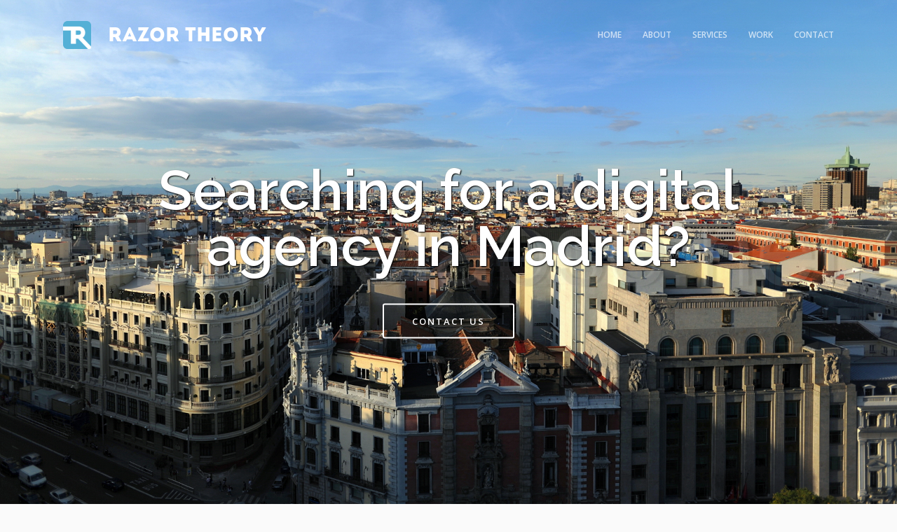

--- FILE ---
content_type: text/html; charset=utf-8
request_url: https://razortheory.com/digital-agency-in-madrid/
body_size: 6630
content:


<!doctype html>
<!--[if lt IE 7]> <html class="no-js ie6 oldie" lang="en" prefix="og: http://ogp.me/ns#"> <![endif]-->
<!--[if IE 7]>    <html class="no-js ie7 oldie" lang="en" prefix="og: http://ogp.me/ns#"> <![endif]-->
<!--[if IE 8]>    <html class="no-js ie8 oldie" lang="en" prefix="og: http://ogp.me/ns#"> <![endif]-->
<!--[if gt IE 8]><!--> <html class="no-js" lang="en-US" prefix="og: http://ogp.me/ns#"> <!--<![endif]-->
<head>

    <meta charset="utf-8">
    <meta name="viewport" content="width=device-width, initial-scale=1.0, maximum-scale=1.0, user-scalable=0" />
    <meta http-equiv="Content-Type" content="text/html; charset=UTF-8" />
    
    <meta content="web applications, mobile applications, django, python, angular.js, MVP, startups, big data, javascript, HTML5, CSS3, web design, experts, offshoring." name="keywords">
    <title> RAZOR THEORY - Digital Agency in Madrid </title>

    <!-- Twitter Card data -->
    <meta name="twitter:card" content="summary" />
    <meta name="twitter:title" content="Web & Mobile Apps | Razor Theory "/>
    <meta name="twitter:description" content="Developing web applications using Python and Django. On time and on budget." />
    <meta name="twitter:image" content="//d1bx9b6mvzngv6.cloudfront.net/static/images/logo.jpg" />
    <meta name="twitter:url" content="https://razortheory.com/digital-agency-in-madrid/" />


    <!-- Open Graph data -->
    <meta property="og:url" content="https://razortheory.com/digital-agency-in-madrid/">
    <meta property="og:image" content="//d1bx9b6mvzngv6.cloudfront.net/static/images/logo_2.jpg">
    <meta property="og:title" content="Web & Mobile Apps | Razor Theory " >
    <meta property="og:description" content="Web & Mobile Apps | Razor Theory "/>

    <!-- FONTS -->
    <link href='//fonts.googleapis.com/css?family=Open+Sans:300,400,800,600|Raleway:300,600,900' rel='stylesheet' type='text/css'>
    <!-- FONTS -->

    <!-- CSS -->
    <link rel="stylesheet" href="https://d1bx9b6mvzngv6.cloudfront.net/static/cache/css/35f95d6cac2a.css" type="text/css" media="all" />

    <!--<link rel='stylesheet' id='jplayer-style-css'  href='//d1bx9b6mvzngv6.cloudfront.net/static/files/jplayer/jplayer.css' type='text/css' media='all' />-->

    
    

    <!-- CSS -->

    <!-- FAVICON -->
    <link rel="shortcut icon" href="//d1bx9b6mvzngv6.cloudfront.net/static/images/favicon.ico"/>
    <!-- FAVICON -->

    <!-- JQUERY LIBRARY & MODERNIZR -->
    <script src="//d1bx9b6mvzngv6.cloudfront.net/static/files/js/jquery-1.9.1.min.js"></script>
    <script src='//d1bx9b6mvzngv6.cloudfront.net/static/files/js/jquery.modernizr.min.js'></script>
    <!-- JQUERY LIBRARY & MODERNIZR -->

    
    <script>
        (function(i,s,o,g,r,a,m){i['GoogleAnalyticsObject']=r;i[r]=i[r]||function(){
        (i[r].q=i[r].q||[]).push(arguments)},i[r].l=1*new Date();a=s.createElement(o),
        m=s.getElementsByTagName(o)[0];a.async=1;a.src=g;m.parentNode.insertBefore(a,m)
        })(window,document,'script','//www.google-analytics.com/analytics.js','ga');

        ga('create', 'UA-53775075-1', 'auto');
        ga('require', 'linkid', 'linkid.js');
        ga('send', 'pageview');
    </script>
    
    


</head>

<body>

<div itemscope itemtype="http://schema.org/Organization">





<!-- PAGE CONTENT -->
<div id="page-content" class="fixed-header">

    
<!-- HEADER -->
<header id="header" class="header-overlay ">
    <div class="header-inner wrapper clearfix">
        <div id="logo" class="left-float">
            <div id="overlay-logo">
                <a itemprop="url" href="/">
                    <link itemprop="logo" href="//d1bx9b6mvzngv6.cloudfront.net/static/images/razor_logo_white.png" />
                    <span class="logotype white-logo white-logo-40"></span>
                    <span itemprop="name" itemprop="brand" class="logo_text">RAZOR THEORY</span>
                </a>
            </div>
            <div id="default-logo">
                <a href="/">
                    <span class="logotype white-logo white-logo-40"></span>
                    <span class="logo_text default" style="color:#262626;">RAZOR THEORY</span>
                </a>
            </div>
        </div>
        <div class="menu right-float clearfix">
            <nav id="main-nav">
                <ul>
                    
                        <li class="current-menu-item"><a href="/#home" class="scroll-to">Home</a></li>
                        <li><a itemprop="url" href="/#about" class="scroll-to">About</a></li>
                        <li><a itemprop="url" href="/#service" class="scroll-to">Services</a></li>
                        <li><a itemprop="url" href="/#works" class="scroll-to">Work</a></li>
                        <li><a itemprop="url" href="/#contact" class="scroll-to">Contact</a></li>
                    
                </ul>
            </nav>
        </div>
    </div> <!-- END .header-inner -->
</header> <!-- END header -->
<!-- HEADER -->    


	<!-- PAGEBODY -->
	<div class="page-body">
        
    <section style="border-bottom: 2px solid #ebebeb;">

        <div id="city" class="horizontalsection text-light parallax-section" style="background:url(https://d1bx9b6mvzngv6.cloudfront.net/media/madrid.jpg)
                                                    center center repeat; background-size: cover; position: relative;">
            <div class="horizontalinner wrapper image-city-large">
                <div class="testimonial-item">
                    <h2 class="image-large-text">
                        Searching for a digital agency in Madrid?
                    </h2>
                    <br/>
                    <p class="align-center"><a href="#contact" class="scroll-to sr-button sr-button4 medium-button">Contact us</a></p>
                </div>
            </div>
        </div>

        <div class="wrapper" style="padding: 50px 50px">
                <p class="tech-city-content">
                    <strong>RAZOR THEORY</strong> is a development company that embraces innovation and stays true to traditions.<br/>

                    Creating breakthrough software and mobile products for various businesses, we work as creative agency as well. <br/>
                    We shape your idea, making it smart, simple and profitable.<br/>

                    If you are looking for a team of qualified specialists in Madrid, here we are. Advanced level of
                    expertise, global thinking and well-tuned communication with clients is what puts us in front of
                    others.<br/>

                    We don’t copy. We create.
                </p>
        </div>

    
        <div style="padding: 50px; border-top: 2px solid #ebebeb">
            <div class="wrapper">

                <div class="section-title">
                    <h2>Interested?</h2>
                    <div class="separator size-small"><span></span></div>
                    <h4 class="subtitle">
                        <span itemprop="description">Look what makes us stand out:</span>
                    </h4>
                </div>
               
                <div class="column-section clearfix">
                    <div class="column one-half">

                        <h4 class="readmore-button">Professionals</h4>
                        <p class="column-content">
                            We embrace challenges.
                            Being digital agency, we deliver creative, strategic and technical solutions for software and
                            mobile products and services.<br/>

                            We have top specialists to guarantee your web application resonates among the audience and runs as
                            smoothly as possible.
                        </p>

                        <h4 class="readmore-button">In Demand</h4>
                        <p class="column-content">
                            We are not based in Madrid, but instead we act globally. That’s what defines us
                            as a development company and design and digital agency. We create products for clients from
                            the US, Canada, Australia and Europe.<br/>

                            We overperform and deliver more than we charge. We easily understand our clients’ backgrounds
                            and overcome cultural barriers.
                        </p>

                        <h4 class="readmore-button">Principles</h4>
                        <p class="column-content">
                            Razor Theory is a full-circle creative agency. We don’t release half-baked products. If we
                            address a project, we provide it with all possible support. Razor Theory works on budget and on
                            time and don’t outsource project to external developers. Those are the principles we go for.
                        </p>
                    </div>

                    <div class="column one-half last-col">

                        <h4 class="readmore-button">Personal Connection</h4>
                        <p class="column-content">
                            We know what you need. Razor Theory maintains a high level of quality and treats each client
                            with close attention. Being keen on detail enables our creative agency to generate rocking ideas
                            and nail web and mobile development.<br/>

                            We genuinely care about all your product-related needs and always have a pack of workable solutions.
                        </p>

                        <h4 class="readmore-button">Expertise</h4>
                        <p class="column-content">
                            We have a great in-house team of developers that performs above expectations. Over the years we
                            managed to acquire enough experience to provide full-round services using our own resources.<br/>

                            We believe that working at premises makes for a better result and constructive feedback.
                        </p>

                        <h4 class="readmore-button">Satisfied Clients</h4>
                        <p class="column-content">
                            By addressing our clients’ needs and keeping up at the due level of professionalism, we are
                            good at retaining customer loyalty. Razor Theory boasts a positive feedback and tons of
                            recommendations from companies from all over the globe.<br/>

                            If we are making a product for you, rest assured it will rock.
                        </p>


                    </div>
                    </div>

                    <p class="tech-city-content">
                        Top software is tailored by a team that is trusted.<br/>
                        If you want your product to hit the market, contact Razor Theory creative agency. <br/>
                        And watch your profits grow.
                    </p>

                </div>


               
            </div>
    </section>

    
        

<!-- PORTFOLIO -->
<section id="works">
    <div class="section-inner">

        <div class="wrapper">
            <div class="section-title" style="margin-bottom: 25px;">
                
                    <h2>See Our Works</h2>
                
                    <div class="separator size-small"><span></span></div>
            </div>
        </div> <!-- END .wrapper -->


    <!-- AJAX AREA -->
    <div id="ajax-portfolio" class="ajax-section">
        <div id="ajax-loader">
            <div class="loader-icon">
                <span class="spinner"></span><span></span>
            </div>
        </div>
        <div class="ajax-content clearfix">
            <!-- THE LOADED CONTENT WILL BE ADDED HERE -->
        </div>
    </div>
    <!-- AJAX AREA -->

    <div class="wrapper">
        <ul id="portfolio-filter" class="filter clearfix" data-related-grid="portfolio-grid">
        
            


        </ul>
        <div id="portfolio-grid" class="masonry portfolio-entries portfolio-spaced clearfix" data-maxitemwidth="400">
            
                


<div class="portfolio-masonry-entry masonry-item web ">
    <div class="entry-thumb portfolio-thumb">
        <div class="imgoverlay text-light">
            <a href="/works/weply/" class=" portfolio-link" data-name="weply">
                <div class="device-frame">
                    
                        
                    
                    
                    <img class="no-frame-cover"
                         src="
                         
                         https://d1bx9b6mvzngv6.cloudfront.net/media/portfolio/weply_preview.png
                         
                         " data-no-retina >
                    
                </div>
                <div class="overlay">
                    <span class="overlaycolor"></span>
                    <div class="overlayinfo">
                        
                            <h6>
                                
                                    Web 
                                
                            </h6>
                        
                    </div>
                </div>
            </a>
        </div>
    </div>

    <div class="entry-intro portfolio-intro">
        <div class="intro-headline portfolio-intro-headline">
            <h5 class="portfolio-name"><a href="portfolio-single-sidebar.html" class="load-content"><strong>Weply</strong></a></h5>
        </div>
    </div>
</div> <!-- END .portfolio-masonry-entry -->

            
                


<div class="portfolio-masonry-entry masonry-item web ">
    <div class="entry-thumb portfolio-thumb">
        <div class="imgoverlay text-light">
            <a href="/works/admitad/" class=" portfolio-link" data-name="admitad">
                <div class="device-frame">
                    
                        
                    
                    
                    <img class="no-frame-cover"
                         src="
                         
                         https://d1bx9b6mvzngv6.cloudfront.net/media/portfolio/admitad_preview.png
                         
                         " data-no-retina >
                    
                </div>
                <div class="overlay">
                    <span class="overlaycolor"></span>
                    <div class="overlayinfo">
                        
                            <h6>
                                
                                    Web 
                                
                            </h6>
                        
                    </div>
                </div>
            </a>
        </div>
    </div>

    <div class="entry-intro portfolio-intro">
        <div class="intro-headline portfolio-intro-headline">
            <h5 class="portfolio-name"><a href="portfolio-single-sidebar.html" class="load-content"><strong>admitad</strong></a></h5>
        </div>
    </div>
</div> <!-- END .portfolio-masonry-entry -->

            
                


<div class="portfolio-masonry-entry masonry-item mobileapp web ">
    <div class="entry-thumb portfolio-thumb">
        <div class="imgoverlay text-light">
            <a href="/works/nrs-app/" class=" portfolio-link" data-name="nrs-app">
                <div class="device-frame">
                    
                        
                    
                    
                    <img class="no-frame-cover"
                         src="
                         
                         https://d1bx9b6mvzngv6.cloudfront.net/media/portfolio/placeit_6.png
                         
                         " data-no-retina >
                    
                </div>
                <div class="overlay">
                    <span class="overlaycolor"></span>
                    <div class="overlayinfo">
                        
                            <h6>
                                
                                    Mobile App <br/>
                                
                                    Web 
                                
                            </h6>
                        
                    </div>
                </div>
            </a>
        </div>
    </div>

    <div class="entry-intro portfolio-intro">
        <div class="intro-headline portfolio-intro-headline">
            <h5 class="portfolio-name"><a href="portfolio-single-sidebar.html" class="load-content"><strong>U.K. National Readership Survey</strong></a></h5>
        </div>
    </div>
</div> <!-- END .portfolio-masonry-entry -->

            
                


<div class="portfolio-masonry-entry masonry-item mobileapp web ">
    <div class="entry-thumb portfolio-thumb">
        <div class="imgoverlay text-light">
            <a href="/works/celeb-stalker/" class=" portfolio-link" data-name="celeb-stalker">
                <div class="device-frame">
                    
                        
                            <img src="https://d1bx9b6mvzngv6.cloudfront.net/static/files/images/android-phone-style-cover.png" alt="http://celebstalker.com/ preview screenshot"
                                    data-no-retina >
                        
                    
                    
                    <img class="android-phone-style-cover"
                         src="
                         
                         https://d1bx9b6mvzngv6.cloudfront.net/media/portfolio/139645848528400_d585ebdc32756892.png.569.4x998.2_q85_crop.jpg
                         
                         " data-no-retina >
                    
                </div>
                <div class="overlay">
                    <span class="overlaycolor"></span>
                    <div class="overlayinfo">
                        
                            <h6>
                                
                                    Mobile App <br/>
                                
                                    Web 
                                
                            </h6>
                        
                    </div>
                </div>
            </a>
        </div>
    </div>

    <div class="entry-intro portfolio-intro">
        <div class="intro-headline portfolio-intro-headline">
            <h5 class="portfolio-name"><a href="portfolio-single-sidebar.html" class="load-content"><strong>Celeb Stalker</strong></a></h5>
        </div>
    </div>
</div> <!-- END .portfolio-masonry-entry -->

            
                


<div class="portfolio-masonry-entry masonry-item mobileapp web ">
    <div class="entry-thumb portfolio-thumb">
        <div class="imgoverlay text-light">
            <a href="/works/remoda-app/" class=" portfolio-link" data-name="remoda-app">
                <div class="device-frame">
                    
                        
                            <img src="https://d1bx9b6mvzngv6.cloudfront.net/static/files/images/iphone-style-cover.png" alt="http://remoda.io/ preview screenshot"
                                    data-no-retina >
                        
                    
                    
                    <img class="iphone-style-cover"
                         src="
                         
                         https://d1bx9b6mvzngv6.cloudfront.net/media/portfolio/139753412567504_bb31dd9b766c888d.png.569.4x998.2_q85_crop.jpg
                         
                         " data-no-retina >
                    
                </div>
                <div class="overlay">
                    <span class="overlaycolor"></span>
                    <div class="overlayinfo">
                        
                            <h6>
                                
                                    Mobile App <br/>
                                
                                    Web 
                                
                            </h6>
                        
                    </div>
                </div>
            </a>
        </div>
    </div>

    <div class="entry-intro portfolio-intro">
        <div class="intro-headline portfolio-intro-headline">
            <h5 class="portfolio-name"><a href="portfolio-single-sidebar.html" class="load-content"><strong>Remoda</strong></a></h5>
        </div>
    </div>
</div> <!-- END .portfolio-masonry-entry -->

            
                


<div class="portfolio-masonry-entry masonry-item web ">
    <div class="entry-thumb portfolio-thumb">
        <div class="imgoverlay text-light">
            <a href="/works/thinklab/" class=" portfolio-link" data-name="thinklab">
                <div class="device-frame">
                    
                        
                    
                    
                    <img class="no-frame-cover"
                         src="
                         
                         https://d1bx9b6mvzngv6.cloudfront.net/media/portfolio/thinklab_preview.png
                         
                         " data-no-retina >
                    
                </div>
                <div class="overlay">
                    <span class="overlaycolor"></span>
                    <div class="overlayinfo">
                        
                            <h6>
                                
                                    Web 
                                
                            </h6>
                        
                    </div>
                </div>
            </a>
        </div>
    </div>

    <div class="entry-intro portfolio-intro">
        <div class="intro-headline portfolio-intro-headline">
            <h5 class="portfolio-name"><a href="portfolio-single-sidebar.html" class="load-content"><strong>ThinkLab</strong></a></h5>
        </div>
    </div>
</div> <!-- END .portfolio-masonry-entry -->

            
                


<div class="portfolio-masonry-entry masonry-item design mobileapp web ">
    <div class="entry-thumb portfolio-thumb">
        <div class="imgoverlay text-light">
            <a href="/works/lobstr/" class=" portfolio-link" data-name="lobstr">
                <div class="device-frame">
                    
                        
                    
                    
                    <img class="no-frame-cover"
                         src="
                         
                         https://d1bx9b6mvzngv6.cloudfront.net/media/portfolio/lobstr_preview.png
                         
                         " data-no-retina >
                    
                </div>
                <div class="overlay">
                    <span class="overlaycolor"></span>
                    <div class="overlayinfo">
                        
                            <h6>
                                
                                    Design <br/>
                                
                                    Mobile App <br/>
                                
                                    Web 
                                
                            </h6>
                        
                    </div>
                </div>
            </a>
        </div>
    </div>

    <div class="entry-intro portfolio-intro">
        <div class="intro-headline portfolio-intro-headline">
            <h5 class="portfolio-name"><a href="portfolio-single-sidebar.html" class="load-content"><strong>Lobstr</strong></a></h5>
        </div>
    </div>
</div> <!-- END .portfolio-masonry-entry -->

            
            <!--<div class="portfolio-masonry-entry masonry-item branding">-->
                <!--<div class="entry-thumb portfolio-thumb">-->
                    <!--<div class="imgoverlay text-light">-->
                        <!--<a href="portfolio-single-default.html" class="load-content">-->
                            <!--<img src="//d1bx9b6mvzngv6.cloudfront.net/static/files/uploads/550x350.jpg" alt="SEO IMAGE NAME" />-->
                        <!--<div class="overlay"><span class="overlaycolor"></span><div class="overlayinfo"><h6>Branding</h6></div></div>-->
                        <!--</a>-->
                    <!--</div>-->
                <!--</div>-->
                <!--<div class="entry-intro portfolio-intro">-->
                    <!--<div class="intro-headline portfolio-intro-headline">-->
                        <!--<h5 class="portfolio-name"><a href="portfolio-single-default.html" class="load-content"><strong>Project Name</strong></a></h5>-->
                    <!--</div>-->
                <!--</div>-->
            <!--</div> [> END .portfolio-masonry-entry <]-->
        </div> <!-- END #portfolio-grid -->
    </div> <!-- END .wrapper -->

    <div class="spacer spacer-big"></div>

    </div> <!-- END .section-inner-->
</section> <!-- END SECTION #portfolio-->
<!-- PORTFOLIO -->

    

    

<div id="parallax-video" class="horizontalsection text-light videobg-section"
    data-videofile="//d1bx9b6mvzngv6.cloudfront.net/static/files/uploads/minsk"
    data-videowidth="1280"
    data-videoheight="720"
    data-videoposter="//d1bx9b6mvzngv6.cloudfront.net/static/files/images/minsk-cool.jpg"
    data-videoparallax="true"
    data-videooverlaycolor="#000000"
    data-videooverlayopacity="0.6">
    <div class="horizontalinner wrapper">
        <div class="section-title sr-animation">
            <h2>We Are Ready</h2>
            <div class="separator size-small"><span></span></div>
            <h4 class="subtitle">
                Our in-house <br>
                engineering team is ready for a new challenge.</h4>
        </div>
        <p class="align-center"><a href="#contact" class="scroll-to sr-button sr-button4 medium-button">Contact us</a></p>
    </div>   
</div> <!-- END #parallax-video -->


    <section id="contact" class="no-padding">
    <div class="spacer spacer-big"></div>
    <div class="section-inner">
        <div class="wrapper">
        <div class="section-title">
            <h2>Contact us</h2>
            <div class="separator size-small"><span></span></div>
            <h4 class="subtitle">We’d love to know about your project<br/> and discuss how we could help.</h4>
        </div>
        
        <div class="column-section clearfix contact-us-section">
            <div class="column one-half">
    
    <form id="contact-form" class="checkform" action="." method="post" target="/submit-contact-form/">
    <input type='hidden' name='csrfmiddlewaretoken' value='XSkNQ9at4jXaN2DgiwbUH8855Q5u61z4' />
    <div class="form-row clearfix">
        <label for="id_client_name">Your Name:</label>
        <input id="id_client_name" maxlength="30" name="client_name" type="text" />
        
    </div>

    <div class="form-row clearfix">
        <label for="id_client_email">Email Address:</label>
        <input id="id_client_email" maxlength="75" name="client_email" type="email" />
        
    </div>

    <div class="form-row clearfix">
        <label for="id_project_name">Project Name:</label>
        <input id="id_project_name" maxlength="50" name="project_name" type="text" />
        
    </div>

    <div class="form-row clearfix textbox">
        <label for="id_comments">Comments or Work Thoughts:</label>
        <textarea cols="40" id="id_comments" name="comments" rows="10">
</textarea>
        
    </div>

    <div class="form-row clearfix">
        <label for="id_duration">Expected Duration:</label>
        <select id="id_duration" name="duration">
<option value="" selected="selected">---------</option>
<option value="w">A week or two</option>
<option value="m">Around a month</option>
<option value="mm">Several months</option>
<option value="y">About a year</option>
<option value="o">Long-term (ongoing)</option>
<option value="?">Not sure yet</option>
</select>
        
    </div>

    <div class="form-row clearfix">
        <label for="id_urgency">When Do You Need To Start:</label>
        <select id="id_urgency" name="urgency">
<option value="" selected="selected">---------</option>
<option value="1">ASAP (in one month or less)</option>
<option value="2">Soon (in 1-3 months)</option>
<option value="3">In 3 months or more</option>
</select>
        
    </div>

    <div id="form-note">
        <!--<div class="alert alert-error">-->
            <!--<h6><strong>Error</strong>: Please check your entries!</h6>-->
        <!--</div>-->
    </div>

    <div class="form-row form-submit">
        <input id="send-contact" type="submit" name="submit_form" class="submit" value="Send" />
    </div>
</form>
</div>

            <div class="column one-half last-col">
    <h5 class="readmore-button"><strong>Get in touch</strong></h5>
    <p class="contact-us-text">
        Drop us a line with a brief info and we’ll get back to you asap.<br/>
        Or just send us an email at address below.
        <br/><br/>
        <strong>Lots of great stories begin with a simple "Hi".</strong>
    </p>
    <div class="spacer spacer-small"></div>
    <h5 class="readmore-button"><strong>Projects we love</strong></h5>
    <div style="margin-top: 30px;" class="column-section clearfix">
        <div class="column one-fourth">
            <ul class="list-nostyle">
                <li><i class="fa fa-check rt-color"></i>Smart web apps</li>
                <li><i class="fa fa-check rt-color"></i>Clean web design</li>
                <li><i class="fa fa-check rt-color"></i>Beautiful mobile apps</li>
                <li><i class="fa fa-check rt-color"></i>Startups & new ideas</li>
                <li><i class="fa fa-check rt-color"></i>Cloud-based solutions</li>
            </ul>
        </div>
        <div class="column one-fourth last-col">
            <ul class="list-nostyle">
                <li><i class="fa fa-check rt-color"></i>Django, Python and JS</li>
                <li><i class="fa fa-check rt-color"></i>DLT, blockchain & crypto</li>
                <li><i class="fa fa-check rt-color"></i>Internet of Things (IoT)</li>
                <li><i class="fa fa-check rt-color"></i>High-load & big data</li>
                <li><i class="fa fa-check rt-color"></i>RESTful API development</li>
            </ul>
        </div>
    </div>
    <div class="spacer spacer-small"></div>
    <p>
        <a itemprop="email" href="/cdn-cgi/l/email-protection#563e3f1624372c3924223e3339242f7835393b">hi@razor<span style="display: none;">no spam please</span>theory.com </a><br>
    </p>
    </div>
</div>

        </div>
        
        </div> <!-- END .wrapper-->
        
        <div class="spacer spacer-big"></div>
    
    </div> <!-- END .section-inner-->
</section>
<!-- CONTACT -->


    <script data-cfasync="false" src="/cdn-cgi/scripts/5c5dd728/cloudflare-static/email-decode.min.js"></script><script>
        $("#city").css("height", $(window).height());
    </script>



        
            <!-- FOOTER -->
<footer>
    <div class="footerinner wrapper align-center text-light">
        <a id="backtotop" href="#" class="sr-button sr-buttonicon small-iconbutton"><i class="fa fa-angle-up"></i></a>
        <div class="copyright">
            <span class="left-float terms-pages">
                <span class="pp-page"><a href="/privacy/">Privacy Policy</a></span>
                <span class="tos-page"><a href="/terms/">Terms of Use</a></span>
            </span>

            <span class="right-float">&copy; 2026 Razor Theory. All Rights Reserved</span>
        </div>


    </div>
</footer>
<!-- FOOTER -->

        
 	</div> <!-- END .page-body -->
	<!-- PAGEBODY -->

</div> <!-- END #page-content -->
<!-- PAGE CONTENT -->


<!-- SCRIPTS -->
<script type="text/javascript" src="https://d1bx9b6mvzngv6.cloudfront.net/static/cache/js/79a5888f5606.js"></script>
    <script type='text/javascript' src='//d1bx9b6mvzngv6.cloudfront.net/static/files/js/jquery.bgvideo.min.js'></script>




<!-- SCRIPTS -->
</div>
<script defer src="https://static.cloudflareinsights.com/beacon.min.js/vcd15cbe7772f49c399c6a5babf22c1241717689176015" integrity="sha512-ZpsOmlRQV6y907TI0dKBHq9Md29nnaEIPlkf84rnaERnq6zvWvPUqr2ft8M1aS28oN72PdrCzSjY4U6VaAw1EQ==" data-cf-beacon='{"version":"2024.11.0","token":"e99cc50770db4768aa70b1bdc315d116","r":1,"server_timing":{"name":{"cfCacheStatus":true,"cfEdge":true,"cfExtPri":true,"cfL4":true,"cfOrigin":true,"cfSpeedBrain":true},"location_startswith":null}}' crossorigin="anonymous"></script>
</body>
</html>
